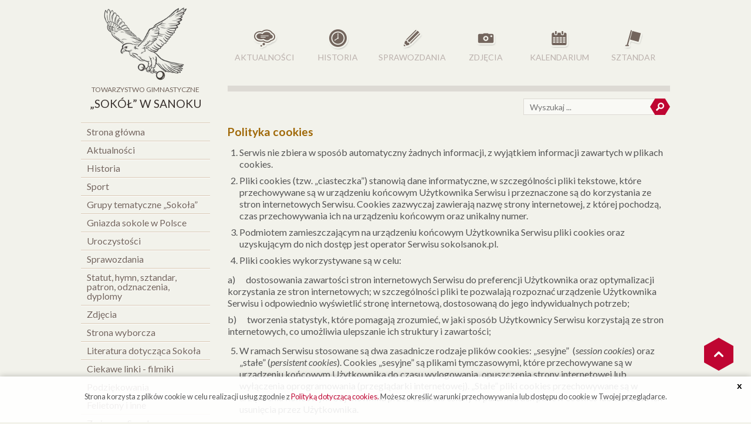

--- FILE ---
content_type: text/html
request_url: https://sokolsanok.pl/polityka-cookie
body_size: 3009
content:
<!DOCTYPE HTML>
<html>
<head>
<meta charset="utf-8">
<meta http-equiv="X-UA-Compatible" content="IE=edge" />
<title>Sokół Sanok</title>

<meta name="description" content="">
<meta name="keywords" content="">
<meta name="SKYPE_TOOLBAR" content="SKYPE_TOOLBAR_PARSER_COMPATIBLE" />

<link href="/css/style.css" rel="stylesheet" type="text/css">


<script src="https://ajax.googleapis.com/ajax/libs/jquery/2.1.1/jquery.min.js"></script>

<link href="/js/fancybox/jquery.fancybox.css" type="text/css" rel="stylesheet">
<script src="/js/fancybox/jquery.fancybox.js"></script>
<script src="/js/fancybox/jquery.mousewheel-3.0.6.pack.js"></script>


<script src="/js/common.js"></script>

    <script type="text/javascript" src="/js/slick/slick.js"></script>
    <script type="text/javascript" src="/js/galleries/masonry/masonry.pkgd.min.js"></script>
    <script type="text/javascript" src="https://cdn.jsdelivr.net/jquery.lazyload/1.8.4/jquery.lazyload.js"></script>
    <script type="text/javascript" src="/js/galleries/g.masonry.lazyload.js"></script>

</head>

<body >
       

        <section class="wrapper clearfix" id="TargetTop">
            <div class="aside">
                <a href="/" class="brand">
                    Towarzystwo Gimnastyczne
                    <strong>„Sokół” w Sanoku</strong>
                </a>
                <nav>
<ul>
    <li class="item">
        <a href="/" title="Aktualności">Strona główna</a>
    </li>
        <li class="item">
        <a href="/aktualnosci"
           title="Aktualności">
           Aktualności
        </a>
            </li>
        <li class="item">
        <a href="/historia"
           title="">
           Historia
        </a>
            </li>
        <li class="item">
        <a href="/sport"
           title="">
           Sport
        </a>
            </li>
        <li class="item">
        <a href="/konkursy"
           title="">
           Grupy tematyczne „Sokoła”
        </a>
            </li>
        <li class="item">
        <a href="/gniazda-sokole-w-polsce-1"
           title="">
           Gniazda sokole w Polsce
        </a>
            </li>
        <li class="item">
        <a href="/uroczystosci"
           title="">
           Uroczystości
        </a>
            </li>
        <li class="item">
        <a href="/sprawozdania"
           title="">
           Sprawozdania
        </a>
            </li>
        <li class="item">
        <a href="/statut-hymn-sztandar-patron-odznaczenia"
           title="">
           Statut, hymn, sztandar, patron, odznaczenia, dyplomy
        </a>
            </li>
        <li class="item">
        <a href="/zdjecia"
           title="Zdjęcia">
           Zdjęcia
        </a>
            </li>
        <li class="item">
        <a href="/strona-wyborcza"
           title="">
           Strona wyborcza
        </a>
            </li>
        <li class="item">
        <a href="/literatura-dotyczaca-sokola"
           title="Literatura dotycząca Sokoła">
           Literatura dotycząca Sokoła
        </a>
            </li>
        <li class="item">
        <a href="/ciekawe-linki-filmiki"
           title="">
           Ciekawe linki - filmiki
        </a>
            </li>
        <li class="item">
        <a href="/podziekowania"
           title="Podziękowania">
           Podziękowania
        </a>
            </li>
        <li class="item">
        <a href="/felietony-i-inne"
           title="Wiersz Skrzypczyka">
           Felietony i inne
        </a>
            </li>
        <li class="item">
        <a href="/zmiany-w-sanoku"
           title="Zmiany w Sanoku">
           Zmiany w Sanoku
        </a>
            </li>
        <li class="item">
        <a href="/zarzad"
           title="Zarząd">
           Zarząd
        </a>
            </li>
        <li class="item">
        <a href="/kontakt"
           title="">
           Kontakt
        </a>
            </li>
        <li class="item">
        <a href="/galeria-2_1"
           title="">
           Galeria 2
        </a>
            </li>
    </ul>
</nav>
            </div>
            <div class="main">
                <nav id="TopNav">
                    <ul>
                        <li><a href="/aktualnosci" title="Aktualności"><span>Aktualności</span></a></li>
                        <li><a href="/historia"><span>Historia</span></a></li>
                        <li><a href="/sprawozdania"><span>Sprawozdania</span></a></li>
                        <li><a href="/zdjecia"><span>Zdjęcia</span></a></li>
                        <li><a href="/kalendarium"><span>Kalendarium</span></a></li>
                        <li><a href="/sztandar"><span>Sztandar</span></a></li>
                    </ul>
                </nav>

                
                
                <div class="clearfix">
                            <div class="navi blank"></div>

                    <form id="Search" action="/szukaj" method="post">
                        <input type="search" name='needle' placeholder="Wyszukaj ...">
                        <input type="submit" value="">
                    </form>
                </div>
                    
                <div class="content">
                    <div class="fancy-start"><h2>
	Polityka cookies</h2>
<ol start="1">
	<li>
		Serwis nie zbiera w spos&oacute;b automatyczny żadnych informacji, z wyjątkiem informacji zawartych w plikach cookies.</li>
	<li>
		Pliki cookies (tzw. &bdquo;ciasteczka&rdquo;) stanowią dane informatyczne, w szczeg&oacute;lności pliki tekstowe, kt&oacute;re przechowywane są w urządzeniu końcowym Użytkownika Serwisu i przeznaczone są do korzystania ze stron internetowych Serwisu. Cookies zazwyczaj zawierają nazwę strony internetowej, z kt&oacute;rej pochodzą, czas przechowywania ich na urządzeniu końcowym oraz unikalny numer.</li>
	<li>
		Podmiotem zamieszczającym na urządzeniu końcowym Użytkownika Serwisu pliki cookies oraz uzyskującym do nich dostęp jest operator Serwisu sokolsanok.pl.</li>
	<li>
		Pliki cookies wykorzystywane są w celu:</li>
</ol>
<p>
	a)&nbsp;&nbsp;&nbsp;&nbsp;&nbsp; dostosowania zawartości stron internetowych Serwisu do preferencji Użytkownika oraz optymalizacji korzystania ze stron internetowych; w szczeg&oacute;lności pliki te pozwalają rozpoznać urządzenie Użytkownika Serwisu i odpowiednio wyświetlić stronę internetową, dostosowaną do jego indywidualnych potrzeb;</p>
<p>
	b)&nbsp;&nbsp;&nbsp;&nbsp;&nbsp; tworzenia statystyk, kt&oacute;re pomagają zrozumieć, w jaki spos&oacute;b Użytkownicy Serwisu korzystają ze stron internetowych, co umożliwia ulepszanie ich struktury i zawartości;</p>
<ol start="5">
	<li>
		W ramach Serwisu stosowane są dwa zasadnicze rodzaje plik&oacute;w cookies: &bdquo;sesyjne&rdquo; &nbsp;(<i>session cookies</i>) oraz &bdquo;stałe&rdquo; (<i>persistent cookies</i>). Cookies &bdquo;sesyjne&rdquo; są plikami tymczasowymi, kt&oacute;re przechowywane są w urządzeniu końcowym Użytkownika do czasu wylogowania, opuszczenia strony internetowej lub wyłączenia oprogramowania (przeglądarki internetowej). &bdquo;Stałe&rdquo; pliki cookies przechowywane są w urządzeniu końcowym Użytkownika przez czas określony w parametrach plik&oacute;w cookies lub do czasu ich usunięcia przez Użytkownika.</li>
	<li>
		W ramach Serwisu stosowane są następujące rodzaje plik&oacute;w cookies:</li>
</ol>
<p>
	a)&nbsp;&nbsp;&nbsp;&nbsp;&nbsp; &bdquo;niezbędne&rdquo; pliki cookies, umożliwiające korzystanie z usług dostępnych w ramach Serwisu, np. uwierzytelniające pliki cookies wykorzystywane do usług wymagających uwierzytelniania w ramach Serwisu;</p>
<p>
	b)&nbsp;&nbsp;&nbsp;&nbsp;&nbsp; pliki cookies służące do zapewnienia bezpieczeństwa, np. wykorzystywane do wykrywania nadużyć w zakresie uwierzytelniania w ramach Serwisu;</p>
<p>
	c)&nbsp;&nbsp;&nbsp;&nbsp;&nbsp;&nbsp; &bdquo;wydajnościowe&rdquo; pliki cookies, umożliwiające zbieranie informacji o sposobie korzystania ze stron internetowych Serwisu;</p>
<p>
	d)&nbsp;&nbsp;&nbsp;&nbsp;&nbsp; &bdquo;funkcjonalne&rdquo; pliki cookies, umożliwiające &bdquo;zapamiętanie&rdquo; wybranych przez Użytkownika ustawień i personalizację interfejsu Użytkownika, np. w zakresie wybranego języka lub regionu, z kt&oacute;rego pochodzi Użytkownik, rozmiaru czcionki, wyglądu strony internetowej itp.;</p>
<p>
	e)&nbsp;&nbsp;&nbsp;&nbsp;&nbsp; &bdquo;reklamowe&rdquo; pliki cookies, umożliwiające dostarczanie Użytkownikom treści reklamowych bardziej dostosowanych do ich zainteresowań.</p>
<ol start="7">
	<li>
		W wielu przypadkach oprogramowanie służące do przeglądania stron internetowych (przeglądarka internetowa) domyślnie dopuszcza przechowywanie plik&oacute;w cookies w urządzeniu końcowym Użytkownika. Użytkownicy Serwisu mogą dokonać w każdym czasie zmiany ustawień dotyczących plik&oacute;w cookies. Ustawienia te mogą zostać zmienione w szczeg&oacute;lności w taki spos&oacute;b, aby blokować automatyczną obsługę plik&oacute;w cookies w ustawieniach przeglądarki internetowej bądź informować o ich każdorazowym zamieszczeniu w urządzeniu Użytkownika Serwisu. Szczeg&oacute;łowe informacje o możliwości i sposobach obsługi plik&oacute;w cookies dostępne są w ustawieniach oprogramowania (przeglądarki internetowej).</li>
	<li>
		Operator Serwisu informuje, że ograniczenia stosowania plik&oacute;w cookies mogą wpłynąć na niekt&oacute;re funkcjonalności dostępne na stronach internetowych Serwisu.</li>
	<li>
		Pliki cookies zamieszczane w urządzeniu końcowym Użytkownika Serwisu i wykorzystywane mogą być r&oacute;wnież przez wsp&oacute;łpracujących z operatorem Serwisu reklamodawc&oacute;w oraz partner&oacute;w.</li>
	<li>
		Więcej informacji na temat plik&oacute;w cookies dostępnych jest pod adresem&nbsp;<span style="font-size: 16px;">wszystkoociasteczkach.pl</span>&nbsp;lub w sekcji &bdquo;Pomoc&rdquo; w menu przeglądarki internetowej.</li>
</ol>
<p>
	<span style="font-size: 16px;">źr&oacute;dło: &nbsp;http://wszystkoociasteczkach.pl</span></p>
<p>
	&nbsp;</p>
</div>
                </div>

            </div>
        </section>

        <footer>
            <div class="wrapper">
                <div class="contact">
                    <span>TG „Sokół” Sanok</span>
                    <span>ul. Mickiewicza 13 I p.</span>
                    <span>38-500 Sanok</span>
                    <span><strong>tel:</strong> 503 319 517</span>
                    <span><strong>e-mail:</strong> sokol@sokolsanok.pl</span>
                </div>
            </div>

            <!-- <div id="MapCanvas">

            </div>
            <script src="https://maps.google.com/maps/api/js?sensor=false" type="text/javascript"></script>
            <script src="/js/map.js" type="text/javascript"></script> -->

            <div class="copy">Copyright &copy; 2009-2026  TG „Sokół” Sanok | sokolsanok.pl </div>
        </footer>

        <div id="Cookie">
            <div id="CookieClose">x</div>
            <p>
                Strona korzysta z plików cookie w celu realizacji usług zgodnie 
                z&nbsp;<a href="/polityka-cookie">Polityką dotyczącą cookies.</a>
                Możesz określić warunki przechowywania lub dostępu do cookie w Twojej przeglądarce.
            </p>
        </div>
        <a href="#TargetTop" data-offset-top="0" id="scrollUp"></a>


            </body>
</html>

--- FILE ---
content_type: text/css
request_url: https://sokolsanok.pl/css/style.css
body_size: 2768
content:
@charset "utf-8";
/* CSS Document */

@import url(templates.css);
@import url(css.css);
@import url(../js/slick/slick.css);

body{font-family:'Lato', sans-serif; font-weight:400; background:#f2f2eb; min-width:960px;}
                    
hr{border:none; border-top:1px solid #e1dddb; border-bottom:1px solid #fff;}

p, li{}
.h1{font-size:3rem; text-transform:uppercase; font-family:'gt'; color:#213b49;line-height:3rem;letter-spacing:.15rem;} 
.h1 + .sub, #resultCounter + .sub{color:#e35757; font-style:italic; font-weight:700;padding:15px 0;}
.h3{font-size:1.5rem;}

.btn{padding:17px 20px; color:#fff; display:inline-block; font-family:'Lato', sans-serif; font-size:1rem; border-radius:2px; line-height:1rem; min-width:160px; cursor:pointer; transition:.5s; vertical-align:middle;border:none;}

input[type="text"],
button,
select,
textarea{font-family:'Lato', sans-serif; background:#fff no-repeat 100% 0; border-radius:2px; padding:17px 30px; width:100%; font-size:1rem; font-weight:400;border:1px solid #777;line-height:1rem;}

#Start{position:relative; min-height: 740px ;z-index: 101;background: #f2f2eb;}
#Start .brand{ background:url(../gfx/sokol.png) no-repeat 50% 0px; display:block; height:200px; text-transform:uppercase; color:#73655d; text-align:center; font-size:1.25rem; padding:225px 0 65px;}
#Start .brand strong{color:#38302d; font-size:2.1rem; font-weight:400; padding:5px 0; display:block; text-indent:-5px;}
#Start nav{text-align:center;margin:70px 0;}
#Start nav li{display:inline-block;}
#Start nav li a{background:url(../gfx/icos.png) no-repeat 50% 0;  color:#bbb1ad; text-transform:uppercase; font-size:.875rem; display:block; text-align:center; padding:90px 0 0 0; transition:color .5s;position:relative;width:120px;}
#Start nav li a:hover{color:#38302d;}
#Start nav li a:before{content:""; background:url(../gfx/start-nav.png) no-repeat 50% 50%; display:block; position:absolute;top:-15px;left:15px;width:90px;height:100px;z-index:-1; opacity:.4; transition:.5s;}
#Start nav li a:hover:before{transform:rotate(30deg); opacity:1;}
#Start nav li:nth-child(1) a{background-position-y:-100px;}
#Start nav li:nth-child(2) a{background-position-y:-300px;}
#Start nav li:nth-child(3) a{background-position-y:-500px;}
#Start nav li:nth-child(4) a{background-position-y:-700px;}
#Start nav li:nth-child(5) a{background-position-y:-900px;}
#Start nav li:nth-child(6) a{background-position-y:-1100px;}

#Start nav li:nth-child(1) a:hover{background-position-y:-000px;}
#Start nav li:nth-child(2) a:hover{background-position-y:-200px;}
#Start nav li:nth-child(3) a:hover{background-position-y:-400px;}
#Start nav li:nth-child(4) a:hover{background-position-y:-600px;}
#Start nav li:nth-child(5) a:hover{background-position-y:-800px;}
#Start nav li:nth-child(6) a:hover{background-position-y:-1000px;}

#scrollDown,
#scrollUp{width:70px; height: 80px; background:no-repeat 50% 0; display:block;}
#scrollDown{position:absolute;  background-image:url(../gfx/scroll-down.png); left: 50%;margin: 0 -35px;}
#scrollUp{position:fixed; right:20px; bottom:65px; background-image:url(../gfx/scroll-up.png);z-index: 100;}

.aside{width:220px; float:left;}
.aside + .main{width:780px; width:calc(100% - 220px); padding-left:30px; float:left;}
.aside .brand{background:url(../gfx/sokol.png) no-repeat 50% 0px; background-size:150px; display:block; height:200px; text-transform:uppercase; color:#73655d; text-align:center; font-size:.75rem; padding:145px 0 65px;}
.aside .brand strong{color:#38302d; font-size:1.2rem; font-weight:400; padding:5px 0; display:block;}
.aside nav{}
.aside nav ul{}
.aside nav li{border-top:1px solid #fefefe; box-shadow:0 -1px 0 #d9c8b4; line-height:1rem; padding:0;}
.aside nav li a{color:#73655d; line-height:1rem; padding:6px 10px 8px; display:block; transition:.5s; text-shadow:1px 1px 0 rgba(255,255,255,.75);}
.aside nav li a:hover{background:#e6dacb}
.aside nav li.active a{color:#fff; background:#bf0532; font-weight:600; font-size:.925rem; text-shadow:none;}
.aside nav li.active .sub-menu a{background:none; color:#73655d; text-shadow:1px 1px 0 rgba(255,255,255,.75); font-weight:400;}
.aside nav li.active .sub-menu li.active a{color:#bf0532;}
.aside nav li.active .sub-menu a:before{content:'•'; font-size:10px; margin:0 5px 0 0; display:inline-block; vertical-align:bottom;}

#TopNav{border-bottom:10px solid #dddad4; overflow:hidden; padding:40px 0;}
.main-page #TopNav{border-bottom:none; padding-bottom:30px;}
#TopNav li{display:block; float:left; width:16.666%; padding:0; line-height:1rem;}              
#TopNav a{background:url(../gfx/icos-s.png) no-repeat 50% 0; font-size:1rem; color:#bbb1ad; text-transform:uppercase; font-size:.875rem; display:block; text-align:center; padding:50px 0 0 0; transition:.5s;}
#TopNav a span{background:#f2f2eb;}
#TopNav li:nth-child(1) a{background-position-y:0;}
#TopNav li:nth-child(2) a{background-position-y:-200px;}
#TopNav li:nth-child(3) a{background-position-y:-400px;}
#TopNav li:nth-child(4) a{background-position-y:-600px;  text-align:center;  padding:50px 0 0 0;}
#TopNav li:nth-child(5) a{background-position-y:-800px;}
#TopNav li:nth-child(6) a{background-position-y:-1000px;}

#TopNav li a.active,
#TopNav li a:hover{color:#38302d;}
#TopNav li:nth-child(1) a:hover{background-position-y:-100px;}
#TopNav li:nth-child(2) a:hover{background-position-y:-300px;}
#TopNav li:nth-child(3) a:hover{background-position-y:-500px;}
#TopNav li:nth-child(4) a:hover{background-position-y:-700px;}
#TopNav li:nth-child(5) a:hover{background-position-y:-900px;}
#TopNav li:nth-child(6) a:hover{background-position-y:-1100px;}
   
#Baner{border-bottom:1px solid #dddad4; border-top:1px solid #dddad4; margin:10px 0 0; position:relative;}
#Baner .slick{background:#e7e6df;}
#Baner .slick .item{text-align:center;width:100%;line-height:0;}
#Baner .slick .slick-prev,
#Baner .slick .slick-next{background:rgba(231, 230, 223,.5) no-repeat 50% 50%; display:block; position:absolute; top:50%; width:40px; height:40px; margin:-20px; border:0; text-indent:-100px; overflow:hidden; padding:0; cursor:pointer;border-radius:10rem;}
#Baner .slick .slick-prev{background-image:url(../gfx/slick-prev.png); left:30px;}
#Baner .slick .slick-next{background-image:url(../gfx/slick-next.png); right:30px;}
#Baner .slick .slick-dots{display:inline-block; text-align:center;position:absolute; bottom:0px; left:0; right:0;}
#Baner .slick .slick-dots li{display:inline-block; border:0;}
#Baner .slick .slick-dots button{background:url(../gfx/slick-dot.png) no-repeat 50% 50%;display:inline-block;border:0;text-indent:-200px;overflow:hidden;width:10px;height:10px;padding:10px;cursor:pointer;}
#Baner .slick .slick-dots .slick-active button{background-image:url(../gfx/slick-dot-active.png)}

.bread-crumbs{float:left; width:60%; width:calc(100% - 270px);padding:8px 0; cursor:default;}
.bread-crumbs,
.bread-crumbs a,
.bread-crumbs span{text-transform:uppercase; color:#a6948a; font-size:1rem; transition:.5s;}
.bread-crumbs a:hover{color:#a72f29;}
.bread-crumbs a:after{content:' › ';}

#Search{width:250px; float:right; position:relative;margin:12px 0;}
#Search input[type='search']{border:1px solid #dddad4; background:#f9f9f5;height:28px;width:240px;padding:5px 25px 5px 10px;font-size:.875rem;transition:1s;}
#Search input[type='search']:focus{border-color:#a9a396;}
#Search input[type='submit']{background:url(../gfx/search.png) no-repeat 0 0; width:34px; height:28px; position:absolute; top:0; right:0;cursor:pointer;}
section.main{background:url(../gfx/bg-1.jpg) no-repeat 50% 0; min-height:830px; position:relative;}

.news{}
.news.short{}
.news .item{float:left; width:50%; position:relative;padding:10px 0 25px;}
.news .item:nth-child(even){padding-left:15px;}
.news .item:nth-child(odd){padding-right:15px;}
.news .item a{}
.news .item .date,
.news-holder .date{display:block; color:#73655d; font-size:.7rem; line-height:.75rem; font-family:arial;font-weight:bold; background:#dddad4; padding:5px 10px;text-shadow:1px 1px 0 rgba(255,255,255,.5);}
.news .item .go{background:url(../gfx/go.png) no-repeat 0 0; display:block; width:26px; height:22px;float:right;margin:-12px 0 0;}
.news .item .title,
.news-holder .title{font-weight:700; color:#a72f29; display:block; padding:20px 0 10px; font-size:1.1rem;text-shadow:1px 1px 0 rgba(255,255,255,.75);}
.news .item .short{ font-family:arial; font-size:.875rem;color:#73655d;                text-shadow:1px 1px 0 rgba(255,255,255,.75);}
.news .bg{background:#bf0532; padding:3px 10px 4px; text-align:right; font-family:arial; margin:20px 0px;}
.news .bg .show-all{color:#fff; font-weight:600; font-size:.725rem;}

    
footer{background:#38302d;margin:50px 0 0;}
footer .contact{text-align:right;padding:20px 0;color:#e3dfd8;font-size:.825rem;text-transform:uppercase;}
footer .contact span{display:inline-block; padding:0 0 0 20px;}
footer .contact strong{color:#a6948a; text-transform:lowercase;}
footer .copy{text-align:center; padding:20px 0 50px;font-size:.875rem;color:#83766e;}
#MapCanvas{height:300px;border:2px solid #141515;}

.pag{text-align:center; font-size:0; padding:40px 0 10px;}
.pag a{display:inline-block; font-size:1rem; background:url(../gfx/pag.png) no-repeat 50% -6px; margin:5px 3px; width:30px; height:28px; line-height:26px; color:#73655d;}
.pag a.active{background-position:50% -46px; color:#fff;}

.show-news{background:#dddad4; padding:5px 10px; margin:20px 0 0;}
.show-news a{float:left; color:#73655d; font-size:.8rem; font-weight: bold; text-shadow: 1px 1px 0 rgba(255,255,255,.5);}
.show-news .news-prev{}
.show-news .news-next{margin-left:30px; position:relative;}
.show-news .news-next:before{content:'/'; position:absolute; left:-17px; top:0;}
.show-news .show-all{float:right;}
    
.gallery{}
.gallery .cols-3{}
.gallery .item{padding-bottom:20px;}
.gallery .item a{display:block; padding:4px; background:#dddad4; text-align:center; line-height:0;}
.gallery.parent .item a{background:#746b68;}
.gallery .item a img{}
.gallery .item .photo-desc{padding:0 10px 5px; background:#dddad4;}
.gallery.parent .item .photo-desc{background:#746b68; color:#f2f2eb; padding:5px 10px 0;}
.gallery .item .photo-desc:empty{padding:0;}

.news-holder ul li{list-style:disc outside; margin-left:20px;}

.border{border-bottom:5px solid rgba(0,0,0,0.15);}

img.border{border:1px solid #ccc;}
a:hover,
a:focus{text-decoration:none;}


ol.list{margin:3px 0 3px 25px;}
ol.list li{list-style:decimal outside; padding:3px 0;}
ol.list.latin,
ol.list.roman{counter-reset:list;}
ol.list.latin > li,
ol.list.roman > li{list-style:none; position:relative;}				
ol.list.latin > li:before,
ol.list.roman > li:before{
    counter-increment:list;
    left:-25px;
    position:absolute;
}
ol.list.latin > li:before{content:counter(list, lower-alpha) ") ";}
ol.list.roman > li:before{content:counter(list, upper-roman) ") ";}


/* ------------------------------------------------------- */

.pag .num a{}
.pag .num a.active{}

.search-result{}
.search-result li{}
.search-result li a{color:#555; position:relative; padding:15px 0 0px; display:inline-block; transition:.5s;}
.search-result li a:hover{text-decoration:underline; color:#000;}
.search-result li .type{position:absolute; top:0px; left:60px; font-size:11px; font-weight:bold; color:#999; white-space:nowrap;}
.search-result li .date{font-size:10px; position:absolute; top:0; left:0;}




@media only screen and (min-width :768px){}
@media only screen and (max-width :960px){body{padding:0 20px;}}
@media only screen and (max-width :1200px){}
@media only screen and (max-width :1024px){}
@media only screen and (max-width :768px){}
@media only screen  
and (max-height:400px)
and (orientation:landscape){}



#Cookie{position:fixed; bottom:0; left:0; right:0; background-color:rgba(255,255,255,.9); box-shadow:0 0 10px rgba(0,0,0,.25); padding:20px 15px 30px;}
#CookieClose{float:right; font-weight:700; margin:-15px 0 0; cursor:pointer;}
#Cookie p{font-size:.8rem; text-shadow:1px 1px 0 #fff; text-align:center;}
#Cookie a{color:#bf0532;}
#Cookie a:hover{text-decoration:underline;}



--- FILE ---
content_type: text/css
request_url: https://sokolsanok.pl/css/css.css
body_size: 897
content:
@charset "utf-8";
/* CSS Document */
*{
    margin:0;
    padding:0;
    outline:0;
    list-style:none;
    text-decoration:none;
    font-size:1em;
}
*{
  -moz-box-sizing: border-box;
  -webkit-box-sizing: border-box;
  box-sizing: border-box;
}
input[type='submit']{border:none;}

iframe{border:0; width:100%;height: auto;min-height: 200px;}
html, body{ height: 100%; }
html{
    /*height:100%;*/
    font-size:100%;
}
body{
    /* height:auto !important; */
    /* min-height:100%; */
    font-size: 100%;
    min-width:320px;
}

.wrapper{
    max-width: 1024px;
    margin:0 auto;
    padding:0 10px;
}


.cols-2,
.cols-3,
.cols-4,
.cols-5,
.cols-6,
.cols-7,
.cols-8,
.cols-9,
.cols-10{margin:0 -10px;}

.cols-2:before,  .cols-2:after,
.cols-3:before,  .cols-3:after,
.cols-4:before,  .cols-4:after,
.cols-5:before,  .cols-5:after,
.cols-6:before,  .cols-6:after,
.cols-7:before,  .cols-7:after,
.cols-8:before,  .cols-8:after,
.cols-9:before,  .cols-9:after,
.cols-10:before, .cols-10:after{clear:both; content:""; display:block; height:0;}

.col-1,
.col-2,
.col-3,
.col-4,
.col-5,
.col-6,
.col-7,
.col-8,
.col-9{display:block; float:left; padding-left:10px; padding-right:10px; box-sizing:border-box;}
.cols-2 > .col-1{width:50%;}
.cols-2 > .col-2{width:100%;}

.cols-3 > .col-1{width:33.333%;}
.cols-3 > .col-2{width:66.666%;}

.cols-4 > .col-1{width:25%;}
.cols-4 > .col-2{width:50%;}
.cols-4 > .col-3{width:75%;}

.cols-5 > .col-1{width:20%;}
.cols-5 > .col-2{width:40%;}
.cols-5 > .col-3{width:60%;}
.cols-5 > .col-4{width:80%;}

.cols-6 > .col-1{width:16.666%;}
.cols-6 > .col-2{width:33.333%;}
.cols-6 > .col-3{width:50%;}

.cols-7 > .col-1{width:14.285%;}
.cols-7 > .col-2{width:28.57%;}
.cols-7 > .col-3{width:42.857%;}
.cols-7 > .col-4{width:57.142%;}
.cols-7 > .col-5{width:71.428%;}
.cols-7 > .col-6{width:85.174%;}

.cols-8 > .col-1{width:12.5%;}
.cols-8 > .col-2{width:25%;}
.cols-8 > .col-3{width:37.5%;}
.cols-8 > .col-4{width:50%;}
.cols-8 > .col-5{width:62.5%;}
.cols-8 > .col-6{width:75%;}
.cols-8 > .col-7{width:87.5%;}


.m-show,
.s-show,
.xs-show{display:none;}

.clearfix:before,
.clearfix:after{clear:both; content:""; display:block; height:0;}

.x100{max-width:100%; height:auto;}

.relative{position:relative;}
.absolute{position:absolute;}
.oauto{overflow:auto;}
.ohidden{overflow:hidden;}
.fix{clear:both;}
.none{display:none;}
.fright{float:right;}
.fleft{float:left;}
.nowrap{white-space:nowrap;}
.tar{text-align:right;}
.tac{text-align:center;}
.taj{text-align:justify;}

.sp-1{ margin-top:5px; margin-bottom:5px;}
.sp-2{ margin-top:10px; margin-bottom:10px;}
.sp-3{ margin-top:15px; margin-bottom:15px;}
.sp-4{ margin-top:20px; margin-bottom:20px;}
.sp-5{ margin-top:25px; margin-bottom:25px;}
.sp-6{ margin-top:30px; margin-bottom:30px;}
.sp-7{ margin-top:35px; margin-bottom:35px;}
.sp-8{ margin-top:40px; margin-bottom:40px;}
.sp-9{ margin-top:45px; margin-bottom:45px;}
.sp-10{margin-top:50px; margin-bottom:50px;}
.sp-11{margin-top:55px; margin-bottom:55px;}
.sp-12{margin-top:60px; margin-bottom:60px;}
.sp-13{margin-top:65px; margin-bottom:65px;}
.sp-14{margin-top:70px; margin-bottom:70px;}
.sp-15{margin-top:75px; margin-bottom:75px;}

.spin-1{ padding-top:5px;  padding-bottom:5px;}
.spin-2{ padding-top:10px; padding-bottom:10px;}
.spin-3{ padding-top:15px; padding-bottom:15px;}
.spin-4{ padding-top:20px; padding-bottom:20px;}
.spin-5{ padding-top:25px; padding-bottom:25px;}
.spin-6{ padding-top:30px; padding-bottom:30px;}
.spin-7{ padding-top:35px; padding-bottom:35px;}
.spin-8{ padding-top:40px; padding-bottom:40px;}
.spin-9{ padding-top:45px; padding-bottom:45px;}
.spin-10{padding-top:50px; padding-bottom:50px;}
.spin-11{padding-top:55px; padding-bottom:55px;}
.spin-12{padding-top:60px; padding-bottom:60px;}
.spin-13{padding-top:65px; padding-bottom:65px;}
.spin-14{padding-top:70px; padding-bottom:70px;}
.spin-15{padding-top:75px; padding-bottom:75px;}


.pr-1{padding-right:10px;}
.pad-l{padding-left:0!important;}
.pad-r{padding-right:0!important;}

@media only screen and (max-width :1200px){
    .wrapper{max-width:1024px;}
    .m-hide{display:none;}
    .m-show{display:block;}
    .m-fleft{float:left;}
    .m-fright{float:right;}
    .m-50{width:50%;}
    .m-100{width:100%; float:none;}
}
@media only screen and (max-width :1024px){
    .wrapper{max-width:1024px;}
    .s-hide{display:none;}
    .s-show{display:block;}
    .s-fleft{float:left;}
    .s-fright{float:right;}
    .s-50{width:50%;}
    .s-100{width:100%; float:none;}
}
@media only screen and (max-width :768px){
    .wrapper{max-width:768px;}
    .xs-hide{display:none;}
    .xs-show{display:block;}
    .xs-fleft{float:left;}
    .xs-fright{float:right;}
    .xs-50{width:50%;}
    .xs-100{width:100%; float:none;}
}



--- FILE ---
content_type: application/javascript
request_url: https://sokolsanok.pl/js/common.js
body_size: 1499
content:
// JavaScript Document

$(document).ready(function () {
    var screenH = window.innerHeight || document.documentElement.clientHeight || document.body.clientHeight;

    if (readCookie('showSplash') !== '1') {
        createCookie('showSplash', '1', 30);

        $('.screen-h').css('height', screenH + 200 + 'px');
        var $SCV = $('#Start .center-v');
        $SCV.css('padding-top', (screenH - $SCV.height() - 100) / 2 + 'px');
        $("#scrollDown").css({'top': screenH - 120 + 'px'});

        $(window).scroll(function () {
            if ($('#Start').length) {
                var current_top = $(document).scrollTop();
                $SCV.css('opacity', (1 - current_top / screenH * 1.5));
                //console.log('current_top: ' + current_top);
            }
            ;
        });
    }/*else{
     $('#Start').remove();
     }*/
    $('#CookieClose').on('click', function () {
        createCookie('cookieInfo', '1');
        $('#Cookie').fadeOut();
    });

    if (readCookie('cookieInfo') === '1') {
        $('#Cookie').remove();
    }


    if ($('#Baner .slick').length) {
        $('#Baner .slick').slick({
            dots: true,
            infinite: true,
            slidesToShow: 1,
            slidesToScroll: 1,
            autoplay: true,
            autoplaySpeed: 7500
        });
    }
    if ($('#NewsHolder').length) {
        var t = $('#NewsHolder');
        var p = t.position();
        var h = $('#TargetTop').height() - p.top - 30;
        $('#NewsHolder').css({'min-height': h + 'px'});
    }

    if ($('.fancybox').length > 0) {
        /*$('a.fancybox').on('click', function(e){
         e.preventDefault();
         e.stopPropagation();
         });*/
        $('.fancybox').fancybox({
            helpers: {
                overlay: {
                    locked: false// try changing to true and scrolling around the page
                }
            }
        });
    }

    $("#scrollDown").click(scrollPageVertical);
    $("#scrollUp").click(scrollPageVertical);


    initFancybox2();




    $(window).load(function () {
        equalheight('.news.short .item');
    });


    /*
     $(window).load(function(){}); 
     if (screenM())  {}
     if (screenS())  {}
     if (screenXS()) {}
     */

});


$(window).resize(function () {
});

/*  
 function addFancyBox() {
 $('.fancybox').fancybox({
 padding:1
 });
 }
 */

function screenM() {
    var $width = (window.innerWidth > 0) ? window.innerWidth : screen.width;
    return ($width < 1200 ? true : false);
}
function screenS() {
    var $width = (window.innerWidth > 0) ? window.innerWidth : screen.width;
    return ($width < 1024 ? true : false);
}
function screenXS() {
    var $width = (window.innerWidth > 0) ? window.innerWidth : screen.width;
    return ($width < 768 ? true : false);
}



/* ---------------------------------------------- */

equalheight = function (container) {
    var currentTallest = 0,
            currentRowStart = 0,
            rowDivs = new Array(),
            $el,
            topPosition = 0;
    $(container).each(function () {
        $el = $(this);
        $($el).height('auto')
        topPostion = $el.position().top;

        if (currentRowStart != topPostion) {
            for (currentDiv = 0; currentDiv < rowDivs.length; currentDiv++) {
                rowDivs[currentDiv].height(currentTallest);
            }
            rowDivs.length = 0;
            currentRowStart = topPostion;
            currentTallest = $el.height();
            rowDivs.push($el);
        } else {
            rowDivs.push($el);
            currentTallest = (currentTallest < $el.height()) ? ($el.height()) : (currentTallest);
        }
        for (currentDiv = 0; currentDiv < rowDivs.length; currentDiv++) {
            rowDivs[currentDiv].height(currentTallest);
        }
    });
};

function scrollPageVertical() {
    var elementClicked = $(this).attr("href");
    var offsetTop = $(this).data("offset-top");
    var destination = $(elementClicked).offset().top;
    $("html:not(:animated), body:not(:animated)").animate({
        scrollTop: destination + offsetTop
    }, 1000/*, hideStart*/);
    return false;
}
;


function createCookie(name, value, days) {
    var expires;
    if (days) {
        var date = new Date();
        date.setTime(date.getTime() + (days * 24 * 60 * 60 * 1000));
        expires = "; expires=" + date.toGMTString();
    } else {
        expires = "";
    }
    document.cookie = encodeURIComponent(name) + "=" + encodeURIComponent(value) + expires + "; path=/";
}
function readCookie(name) {
    var nameEQ = encodeURIComponent(name) + "=";
    var ca = document.cookie.split(';');
    for (var i = 0; i < ca.length; i++) {
        var c = ca[i];
        while (c.charAt(0) === ' ')
            c = c.substring(1, c.length);
        if (c.indexOf(nameEQ) === 0)
            return decodeURIComponent(c.substring(nameEQ.length, c.length));
    }
    return null;
}
function eraseCookie(name) {
    createCookie(name, "", -1);
}

function initFancybox2() {
    var imgs = $('.content .fancy-start img');
    window.imagesToShow = [];
    window.optionsFancybox = {
        padding: 2,
        helpers: {
            overlay: {
                locked: false// try changing to true and scrolling around the page
            }
        }
    };
    for (var i = 0; i < imgs.length; ++i) {
        window.imagesToShow.push({
            href: (imgs[i].src.indexOf('spin.gif'))>-1?imgs[i].dataset.original:imgs[i].src,
            title: imgs[i].alt
        });
        $(imgs[i]).attr('data-index', i);
    }
    imgs.click(function () {
        window.optionsFancybox['index'] = $(this).attr('data-index');
        $.fancybox(window.imagesToShow, window.optionsFancybox);
        return false;
    });
}

--- FILE ---
content_type: application/javascript
request_url: https://sokolsanok.pl/js/galleries/g.masonry.lazyload.js
body_size: 180
content:
(function ($) {
    $.fn.imgLoad = function (callback) {
        return this.each(function () {
            if (callback) {
                if (this.complete || /*for IE 10-*/ $(this).height() > 0) {
                    callback.apply(this);
                } else {
                    $(this).on('load', function () {
                        callback.apply(this);
                    });
                }
            }
        });
    };
})(jQuery);

$(document).ready(function () {
    var $container = $('.masonry');

    $container.masonry({
        itemSelector: '.item'
    });

    $('img').imgLoad(function () {
        if ($('.masonry').masonry) {
            $('.masonry').masonry('reloadItems');
        }
    });

    $('.item img').addClass('not-loaded');
    $('.item img.not-loaded').lazyload({
        effect: 'fadeIn',
        load: function () {
            $(this).removeClass("not-loaded"); 
            $container.masonry({
                itemSelector: '.item'
            });
            $container.masonry('reloadItems');
        }
    });
    $('.item img.not-loaded').trigger('scroll');
});

$(window).load(function () {
    if ($('.masonry').masonry) {
        $('.masonry').masonry({
                itemSelector: '.item'
            });
    }
});


